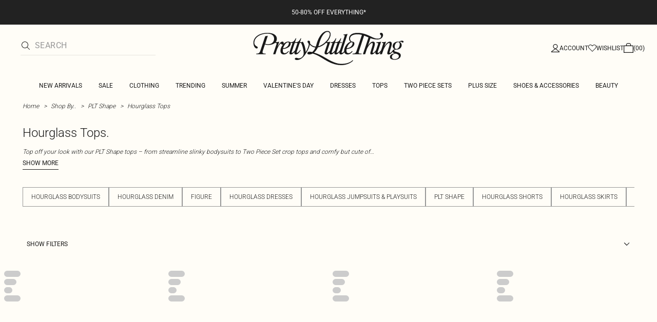

--- FILE ---
content_type: application/javascript; charset=UTF-8
request_url: https://cdn-skin.prettylittlething.com/apse2/_next/static/chunks/webpack-c67526752f20d485.js
body_size: 4061
content:
!function(){try{var e="undefined"!=typeof window?window:"undefined"!=typeof global?global:"undefined"!=typeof self?self:{},t=(new e.Error).stack;t&&(e._sentryDebugIds=e._sentryDebugIds||{},e._sentryDebugIds[t]="01e70987-fe5b-49ab-9f0d-3ab177b5ec60",e._sentryDebugIdIdentifier="sentry-dbid-01e70987-fe5b-49ab-9f0d-3ab177b5ec60")}catch(e){}}(),(()=>{"use strict";var e={},t={};function a(c){var s=t[c];if(void 0!==s)return s.exports;var d=t[c]={id:c,loaded:!1,exports:{}},n=!0;try{e[c].call(d.exports,d,d.exports,a),n=!1}finally{n&&delete t[c]}return d.loaded=!0,d.exports}a.m=e,(()=>{var e=[];a.O=(t,c,s,d)=>{if(c){d=d||0;for(var n=e.length;n>0&&e[n-1][2]>d;n--)e[n]=e[n-1];e[n]=[c,s,d];return}for(var r=1/0,n=0;n<e.length;n++){for(var[c,s,d]=e[n],f=!0,i=0;i<c.length;i++)(!1&d||r>=d)&&Object.keys(a.O).every(e=>a.O[e](c[i]))?c.splice(i--,1):(f=!1,d<r&&(r=d));if(f){e.splice(n--,1);var o=s();void 0!==o&&(t=o)}}return t}})(),a.n=e=>{var t=e&&e.__esModule?()=>e.default:()=>e;return a.d(t,{a:t}),t},(()=>{var e,t=Object.getPrototypeOf?e=>Object.getPrototypeOf(e):e=>e.__proto__;a.t=function(c,s){if(1&s&&(c=this(c)),8&s||"object"==typeof c&&c&&(4&s&&c.__esModule||16&s&&"function"==typeof c.then))return c;var d=Object.create(null);a.r(d);var n={};e=e||[null,t({}),t([]),t(t)];for(var r=2&s&&c;"object"==typeof r&&!~e.indexOf(r);r=t(r))Object.getOwnPropertyNames(r).forEach(e=>n[e]=()=>c[e]);return n.default=()=>c,a.d(d,n),d}})(),a.d=(e,t)=>{for(var c in t)a.o(t,c)&&!a.o(e,c)&&Object.defineProperty(e,c,{enumerable:!0,get:t[c]})},a.f={},a.e=e=>Promise.all(Object.keys(a.f).reduce((t,c)=>(a.f[c](e,t),t),[])),a.u=e=>9573===e?"static/chunks/9573-8567848f6caac75d.js":6913===e?"static/chunks/6913-31d089a32a2f5e04.js":2135===e?"static/chunks/2135-cc9a64d792d03137.js":9075===e?"static/chunks/9075-2f70d6049c1c5a41.js":8444===e?"static/chunks/8444-34b79f0dda2bb3b9.js":682===e?"static/chunks/682-3c1514af1b01f7b2.js":6649===e?"static/chunks/6649-eaa2dc098dc95145.js":8221===e?"static/chunks/8221-cafb8f3623bd0fa7.js":7300===e?"static/chunks/7300-ff6521c177c6c4a8.js":454===e?"static/chunks/454-ccde23e1fb892370.js":369===e?"static/chunks/369-029b1dfa8c54b8e6.js":7563===e?"static/chunks/7563-0117822999c1b12b.js":5350===e?"static/chunks/5350-f174491e799c7078.js":9701===e?"static/chunks/9701-2f56b22fac062c03.js":7069===e?"static/chunks/7069-ee384dbe820d3421.js":9260===e?"static/chunks/9260-103971e5935334cc.js":6460===e?"static/chunks/6460-00583a4efee2ba09.js":2797===e?"static/chunks/2797-00f7d0f26c841c71.js":6791===e?"static/chunks/6791-4eee62ce91d17e8e.js":8212===e?"static/chunks/8212-8bd4ae34ac95c0de.js":1481===e?"static/chunks/1481-ad56c5d8e3e11dc0.js":8230===e?"static/chunks/8230-a594d3473adeeb90.js":1078===e?"static/chunks/1078-ede73923eb9777ae.js":7740===e?"static/chunks/7740-de1b4eafd9176956.js":1301===e?"static/chunks/1301-8a06d84a952caefa.js":4357===e?"static/chunks/4357-0ec26cfe8677129a.js":3856===e?"static/chunks/3856-d3acfffcac4bc4f6.js":3039===e?"static/chunks/3039-914381a4b49e5883.js":9508===e?"static/chunks/9508-0e38904599d96b52.js":676===e?"static/chunks/676-a327c9d4852ae6f2.js":8499===e?"static/chunks/8499-d4701213ed495771.js":9760===e?"static/chunks/9760-b43db3489bf06aab.js":2256===e?"static/chunks/2256-fc0b7b5fbb633259.js":493===e?"static/chunks/493-f1f0b71cf0cb846c.js":4655===e?"static/chunks/4655-87c64bac0a284f5a.js":9283===e?"static/chunks/9283-38882ef1f7842c9c.js":8925===e?"static/chunks/8925-80445984e0873f9d.js":8992===e?"static/chunks/8992-63051d3132c7deba.js":97===e?"static/chunks/97-ec644b2bd24d2d79.js":1252===e?"static/chunks/1252-aba0cd4f89a8a3ca.js":5084===e?"static/chunks/5084-33b0ab1e91843da0.js":8065===e?"static/chunks/8065-f49e4f1de9b5115d.js":1304===e?"static/chunks/1304-00d8e55e2a94a4ec.js":2972===e?"static/chunks/2972-f289ec99a66a2b27.js":4587===e?"static/chunks/4587-4c14e7225e4376e8.js":2928===e?"static/chunks/2928-46f520b7790c1af7.js":4650===e?"static/chunks/4650-5df3ec95c02fdff4.js":9237===e?"static/chunks/9237-5b1f6176622078b9.js":"static/chunks/"+e+"."+({7:"76e6795d14ad4c18",63:"c3b82e3a1bd0972e",305:"b510d1fc0ca44450",399:"3a3d3795e2db5521",445:"94b152a287918d05",477:"a7d251e8fbd3924d",833:"5f3391c1e276b631",854:"87b4b969d7572ba3",1413:"1f2fc96b1a4072d8",1801:"ec1f7a23748ba9c5",1908:"6f0ea3e63715149e",1943:"5f1493c3eb039167",2128:"f030e1293564ebad",2207:"62cf2cedd1880441",2545:"ebb21b43649ce6b8",3006:"1ff4f4710be04257",3525:"4d1875e8848fe987",3552:"40e5ebbbe8fa1705",3741:"4468eb55353f938b",3813:"3ac22a94496d7728",3888:"9265f9bdedd7e284",4084:"235c1045a5c56244",4469:"0a1e13ad8a9ca72c",4504:"f49360283b1dd59b",4708:"e13893e27091fe4a",4809:"4996c83ec979f564",5223:"ad52a4cb1aea33a9",5263:"3298e4eae902d135",5313:"a1a3728bc60e888e",6022:"ecb414cc540262d0",6113:"af546a8a7a555ba8",6215:"5724d8c08b74f740",6472:"a5bee0fe8e3a260c",6589:"4d1c40285cbf760f",6736:"ff7b3901d9a5c643",6926:"4fcbef29ac84883f",7203:"b7a9c4616f6db651",7210:"65da45a57a2fcfd1",7284:"a6db579bd4db6536",7429:"912a1cde0a1ebed3",7468:"ab2dff724b852006",7501:"e994a31f23eb7aa5",7519:"46b8716e982370b7",7689:"6cb4af408cecef99",7714:"ced4fa20fcb1b095",7723:"d801fada737a054b",8275:"239496e9eb8fff5f",8535:"06a9540c8b857509",8794:"d7fd026f4d1edb12",9499:"de288b926718cc6e",9524:"1355053051713544",9604:"ff204b0cc63a9682",9779:"62ee3b64e4f4ff12"})[e]+".js",a.miniCssF=e=>"static/css/"+({2803:"873807f73cfb7315",5794:"8f998f7bfb166af4"})[e]+".css",a.g=function(){if("object"==typeof globalThis)return globalThis;try{return this||Function("return this")()}catch(e){if("object"==typeof window)return window}}(),a.o=(e,t)=>Object.prototype.hasOwnProperty.call(e,t),(()=>{var e={},t="_N_E:";a.l=(c,s,d,n)=>{if(e[c])return void e[c].push(s);if(void 0!==d)for(var r,f,i=document.getElementsByTagName("script"),o=0;o<i.length;o++){var b=i[o];if(b.getAttribute("src")==c||b.getAttribute("data-webpack")==t+d){r=b;break}}r||(f=!0,(r=document.createElement("script")).charset="utf-8",r.timeout=120,a.nc&&r.setAttribute("nonce",a.nc),r.setAttribute("data-webpack",t+d),r.src=a.tu(c)),e[c]=[s];var u=(t,a)=>{r.onerror=r.onload=null,clearTimeout(l);var s=e[c];if(delete e[c],r.parentNode&&r.parentNode.removeChild(r),s&&s.forEach(e=>e(a)),t)return t(a)},l=setTimeout(u.bind(null,void 0,{type:"timeout",target:r}),12e4);r.onerror=u.bind(null,r.onerror),r.onload=u.bind(null,r.onload),f&&document.head.appendChild(r)}})(),a.r=e=>{"undefined"!=typeof Symbol&&Symbol.toStringTag&&Object.defineProperty(e,Symbol.toStringTag,{value:"Module"}),Object.defineProperty(e,"__esModule",{value:!0})},a.nmd=e=>(e.paths=[],e.children||(e.children=[]),e),(()=>{var e;a.tt=()=>(void 0===e&&(e={createScriptURL:e=>e},"undefined"!=typeof trustedTypes&&trustedTypes.createPolicy&&(e=trustedTypes.createPolicy("nextjs#bundler",e))),e)})(),a.tu=e=>a.tt().createScriptURL(e),a.p="https://cdn-skin.prettylittlething.com/apse2/_next/",(()=>{var e={8068:0};a.f.miniCss=(t,c)=>{e[t]?c.push(e[t]):0!==e[t]&&({2803:1,5794:1})[t]&&c.push(e[t]=(e=>new Promise((t,c)=>{var s=a.miniCssF(e),d=a.p+s;if(((e,t)=>{for(var a=document.getElementsByTagName("link"),c=0;c<a.length;c++){var s=a[c],d=s.getAttribute("data-href")||s.getAttribute("href");if("stylesheet"===s.rel&&(d===e||d===t))return s}for(var n=document.getElementsByTagName("style"),c=0;c<n.length;c++){var s=n[c],d=s.getAttribute("data-href");if(d===e||d===t)return s}})(s,d))return t();((e,t,a,c)=>{var s=document.createElement("link");return s.rel="stylesheet",s.type="text/css",s.onerror=s.onload=d=>{if(s.onerror=s.onload=null,"load"===d.type)a();else{var n=d&&("load"===d.type?"missing":d.type),r=d&&d.target&&d.target.href||t,f=Error("Loading CSS chunk "+e+" failed.\n("+r+")");f.code="CSS_CHUNK_LOAD_FAILED",f.type=n,f.request=r,s.parentNode.removeChild(s),c(f)}},s.href=t,!function(e){if("function"==typeof _N_E_STYLE_LOAD){let{href:t,onload:a,onerror:c}=e;_N_E_STYLE_LOAD(0===t.indexOf(window.location.origin)?new URL(t).pathname:t).then(()=>null==a?void 0:a.call(e,{type:"load"}),()=>null==c?void 0:c.call(e,{}))}else document.head.appendChild(e)}(s)})(e,d,t,c)}))(t).then(()=>{e[t]=0},a=>{throw delete e[t],a}))}})(),(()=>{var e={8068:0};a.f.j=(t,c)=>{var s=a.o(e,t)?e[t]:void 0;if(0!==s)if(s)c.push(s[2]);else if(/^(2803|5794|8068)$/.test(t))e[t]=0;else{var d=new Promise((a,c)=>s=e[t]=[a,c]);c.push(s[2]=d);var n=a.p+a.u(t),r=Error();a.l(n,c=>{if(a.o(e,t)&&(0!==(s=e[t])&&(e[t]=void 0),s)){var d=c&&("load"===c.type?"missing":c.type),n=c&&c.target&&c.target.src;r.message="Loading chunk "+t+" failed.\n("+d+": "+n+")",r.name="ChunkLoadError",r.type=d,r.request=n,s[1](r)}},"chunk-"+t,t)}},a.O.j=t=>0===e[t];var t=(t,c)=>{var s,d,[n,r,f]=c,i=0;if(n.some(t=>0!==e[t])){for(s in r)a.o(r,s)&&(a.m[s]=r[s]);if(f)var o=f(a)}for(t&&t(c);i<n.length;i++)d=n[i],a.o(e,d)&&e[d]&&e[d][0](),e[d]=0;return a.O(o)},c=self.webpackChunk_N_E=self.webpackChunk_N_E||[];c.forEach(t.bind(null,0)),c.push=t.bind(null,c.push.bind(c))})(),a.nc=void 0})();